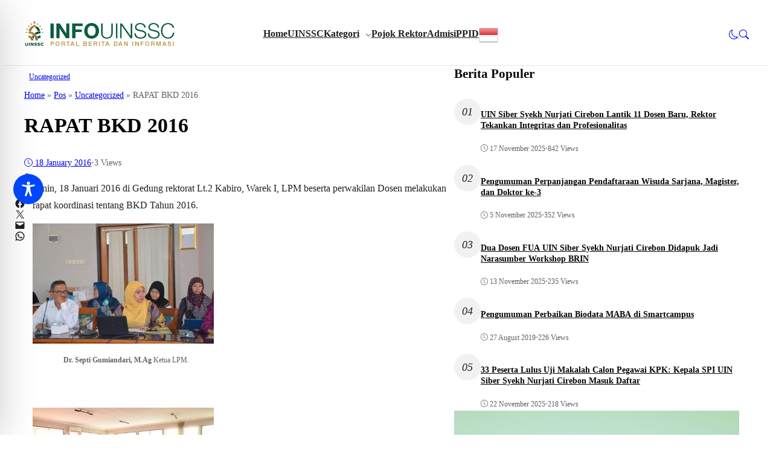

--- FILE ---
content_type: text/css
request_url: https://info.uinssc.ac.id/wp-content/themes/spotlight/assets/css/theme.min.css
body_size: 916
content:
.has-post-separator:last-child .wp-block-separator{display:none}.rt-post.is-style-list{margin-top:0}@media (min-width:781px){.rt-post.is-style-list .wp-block-column:first-child{flex-basis:35%!important}}.rt-post .wp-block-cover .has-background-dim{background-color:unset!important;background-image:linear-gradient(to bottom,rgba(0,0,0,0) 0,rgba(0,0,0,.63) 50%,rgba(0,0,0,.83) 75%);opacity:1}.rt-post.is-style-small-list:last-child hr{display:none}.rt-post.is-style-list .rt-post-meta{margin-top:0!important}.rt-post.is-style-list:last-child hr{display:none}.rt-post.is-style-small-number .rt-post__number{font-size:18px;text-align:center;width:24px;height:24px;line-height:24px;font-style:italic;background:var(--wp--preset--color--foreground);color:var(--wp--preset--color--body);padding:10px;border-radius:100%;box-sizing:content-box;transition:all .3s}.rt-post.is-style-small-number:hover .rt-post__number{color:#fff;background-color:var(--wp--preset--color--primary)}@media (max-width:781px){.rt-post .rt-post-meta{font-size:9px!important}}.wp-block-post-terms.is-style-colored{font-size:10px}@media (min-width:781px){.rt-post-featured-image.wp-block-cover{min-height:560px}}.wp-block-cover img{transition:transform .3s ease}.wp-block-cover:hover img{transform:scale(1.1)}.rt-swiper-gallery__thumbnails .swiper-slide{cursor:pointer}.rt-swiper-gallery__thumbnails .swiper-slide:before{content:"";position:absolute;top:-50%;left:50%;transform:translateX(-50%);width:0;height:0;border-left:8px solid transparent;border-right:8px solid transparent;border-top:5px solid var(--wp--preset--color--background);transition:.3s;z-index:2}.rt-swiper-gallery__thumbnails .swiper-slide:after{content:"";left:0;top:0;right:0;bottom:0;position:absolute;background-color:var(--wp--preset--color--background-alt);opacity:0;z-index:1}.rt-swiper-gallery__thumbnails .swiper-slide.swiper-slide-thumb-active:before{top:0}.rt-swiper-gallery__thumbnails .swiper-slide.swiper-slide-thumb-active:after{opacity:.2}.has-light-heading-color{color:var(--wp--preset--color--heading-alt)!important}.has-light-heading-background-color{background-color:var(--wp--preset--color--heading-alt)!important}.has-light-body-color{color:var(--wp--preset--color--body-alt)!important}.has-light-body-background-color{background-color:var(--wp--preset--color--body-alt)!important}.has-light-meta-color{color:var(--wp--preset--color--meta-alt)!important}.has-light-meta-background-color{background-color:var(--wp--preset--color--meta-alt)!important}.has-light-outline-color{color:var(--wp--preset--color--outline-alt)!important}.has-light-outline-background-color{background-color:var(--wp--preset--color--outline-alt)!important}
/*# sourceMappingURL=theme.min.css.map */


--- FILE ---
content_type: application/javascript
request_url: https://info.uinssc.ac.id/wp-content/themes/spotlight/core/time-ago/assets/time-ago.min.js
body_size: 360
content:
document.addEventListener("DOMContentLoaded",function(){document.querySelectorAll(".js-time-ago").forEach(function(e){var t=e.getAttribute("data-time"),t=new Date(t),o=new Date,o=Math.floor((o-t)/1e3);let n="",a=0;if(o<60)a=o,n=rethemeTimeAgo.translations.seconds_ago;else if(o<3600)a=Math.floor(o/60),n=rethemeTimeAgo.translations.minutes_ago;else{if(!(o<86400))return;a=Math.floor(o/3600),n=rethemeTimeAgo.translations.hours_ago}t=n.replace("%s",a),e.textContent=t})});

--- FILE ---
content_type: application/javascript
request_url: https://info.uinssc.ac.id/wp-content/themes/spotlight/assets/js/theme.min.js
body_size: 606
content:
/*====================================================
/* GALLERY SLIDER
/*====================================================*/
function GallerySliderInit() {
    const thumbnailElement = document.querySelector(".js-gallery-image-thumbnails");
    const displayElement = document.querySelector(".js-gallery-image-featured");
  
    // Check if the thumbnail element exists
    let gallery_thumbnails = null;
  
    if (thumbnailElement) {
       thumbnailElement.style.marginTop = "10px";
  
       gallery_thumbnails = new Swiper(thumbnailElement, {
         centerInsufficientSlides: thumbnailElement.getAttribute("data-center"),
         spaceBetween: 10,
         slidesPerView: thumbnailElement.getAttribute("data-slides"),
         navigation: {
           nextEl: ".rt-swiper-gallery .swiper-button-next",
           prevEl: ".rt-swiper-gallery .swiper-button-prev",
         },
         breakpoints: {
           768: {
             slidesPerView: thumbnailElement.getAttribute("data-slides-md"),
           },
         },
       });
    }
  
    // Check if the display element exists and initialize Swiper
    if (displayElement) {
       const autoPlay = displayElement.getAttribute("data-autoplay");
       const delay = parseInt(displayElement.getAttribute("data-autoplay-delay"), 10) || 7; // Default to 7 seconds
  
       const gallery_display = new Swiper(displayElement, {
         spaceBetween: 10,
         autoplay: {
           delay: autoPlay ? delay * 1000 : 86400 * 1000,
         },
         pagination: {
           el: ".rt-swiper-gallery .swiper-pagination",
           type: "fraction",
         },
         // Only set thumbs if the thumbnail swiper was initialized
         thumbs: gallery_thumbnails ? { swiper: gallery_thumbnails } : {},
       });
    }
  }
  document.addEventListener("DOMContentLoaded", GallerySliderInit);

--- FILE ---
content_type: application/javascript
request_url: https://info.uinssc.ac.id/wp-content/themes/spotlight/assets/animate/animate.min.js
body_size: 1250
content:
"use strict";function slideUp(t){var e=1<arguments.length&&void 0!==arguments[1]?arguments[1]:500;t.style.transitionProperty="height, margin, padding",t.style.transitionDuration=e+"ms",t.style.boxSizing="border-box",t.style.height=t.offsetHeight+"px",t.offsetHeight,t.style.overflow="hidden",t.style.height=0,t.style.paddingTop=0,t.style.paddingBottom=0,t.style.marginTop=0,t.style.marginBottom=0,window.setTimeout(function(){t.style.display="none",t.style.removeProperty("height"),t.style.removeProperty("padding-top"),t.style.removeProperty("padding-bottom"),t.style.removeProperty("margin-top"),t.style.removeProperty("margin-bottom"),t.style.removeProperty("overflow"),t.style.removeProperty("transition-duration"),t.style.removeProperty("transition-property")},e)}function slideDown(t){var e=1<arguments.length&&void 0!==arguments[1]?arguments[1]:500,a=(t.style.removeProperty("display"),window.getComputedStyle(t).display),a=(t.style.display=a="none"===a?"block":a,t.offsetHeight);t.style.overflow="hidden",t.style.height=0,t.style.paddingTop=0,t.style.paddingBottom=0,t.style.marginTop=0,t.style.marginBottom=0,t.offsetHeight,t.style.boxSizing="border-box",t.style.transitionProperty="height, margin, padding",t.style.transitionDuration=e+"ms",t.style.height=a+"px",t.style.removeProperty("padding-top"),t.style.removeProperty("padding-bottom"),t.style.removeProperty("margin-top"),t.style.removeProperty("margin-bottom"),window.setTimeout(function(){t.style.removeProperty("height"),t.style.removeProperty("overflow"),t.style.removeProperty("transition-duration"),t.style.removeProperty("transition-property")},e)}function animateCSS(i,n,o,r){return new Promise(function(t,e){var a="animate__".concat(n);i&&(i.classList.add("animate","animate__animated",a,"is-active"),o&&i.style.setProperty("--animate-duration","".concat(o,"ms")),r&&i.style.setProperty("--animate-delay",r),i.addEventListener("animationend",function(){0<n.search("In")?i.classList.remove("animate__animated",a):i.classList.remove("animate","animate__animated",a,"is-active"),t("Animation ended")},{once:!0}))})}function toogleAnimate(){var t=document.querySelectorAll(".js-animate");document.querySelectorAll(".animate_toggle");t.forEach(function(t){var e=t.getAttribute("data-target")?t.getAttribute("data-target"):t.getAttribute("href"),a=t.getAttribute("data-target")?document.querySelectorAll('[data-target="'.concat(e,'"]')):document.querySelectorAll('[href="'.concat(e,'"]')),i=document.querySelector(e),n=(i.querySelectorAll(".js-animate-close"),{animateIn:i.getAttribute("data-animatein")?i.getAttribute("data-animatein"):"fadeIn",animateOut:i.getAttribute("data-animateout")?i.getAttribute("data-animateout"):"fadeOut",duration:i.getAttribute("data-duration")?i.getAttribute("data-duration"):"300"});t.addEventListener("click",function(t){var e=t.currentTarget;t.preventDefault(),e.classList.contains("is-active")?(a.forEach(function(t){t.classList.remove("is-active")}),i.classList.remove("animate_toggle"),"slideUp"==n.animateOut?slideUp(i):animateCSS(i,n.animateOut,n.duration)):(a.forEach(function(t){t.classList.add("is-active")}),i.classList.add("animate_toggle"),"slideDown"==n.animateIn?slideDown(i):animateCSS(i,n.animateIn,n.duration))}),document.addEventListener("click",function(t){var e=window.event.target,a=document.querySelectorAll(".animate_toggle"),i=document.querySelectorAll(".js-animate.is-active");(e.classList.contains(".js-animate")||e.closest(".js-animate")||e.closest(".animate_toggle"))&&!e.classList.contains("js-animate-close")||(i.forEach(function(t){t.classList.remove("is-active")}),a.forEach(function(t){var e={animateOut:t.getAttribute("data-animateout")?t.getAttribute("data-animateout"):"fadeOut",duration:t.getAttribute("data-duration")?t.getAttribute("data-duration"):"300"};t.classList.remove("animate_toggle"),"slideUp"==e.animateOut?slideUp(t):animateCSS(t,e.animateOut,e.duration)}))})})}function animateHover(){document.querySelectorAll(".js-hover").forEach(function(t){t.addEventListener("mouseenter",function(t){t.currentTarget.classList.add("is-hover")}),t.addEventListener("mouseleave",function(t){t.currentTarget.classList.remove("is-hover")})})}function animateClick(){document.querySelectorAll(".js-click").forEach(function(t){t.addEventListener("click",function(t){t.preventDefault();t=t.currentTarget;t.classList.contains("is-clicked")?t.classList.remove("is-clicked"):t.classList.add("is-clicked")})})}function checkboxDropdown(){document.querySelectorAll(".js-checkbox-toggle").forEach(function(t){var e=t.getAttribute("data-target"),a=t.querySelector("input[type='checkbox']"),i=document.querySelector(e);1==a.checked&&(i.style.display="block"),a.addEventListener("change",function(t){t.currentTarget;(1==a.checked?slideDown:slideUp)(i)})})}toogleAnimate(),animateHover(),animateClick(),checkboxDropdown();

--- FILE ---
content_type: application/javascript
request_url: https://info.uinssc.ac.id/wp-content/themes/spotlight/assets/js/layout.min.js
body_size: 543
content:
class StickyHeader{constructor(){this.headers=document.querySelectorAll(".js-header"),this.extraOffset=100,this.lastScrollY=window.scrollY||window.pageYOffset,this.ticking=!1,this.headerHeights=[],this.headers.length&&(this.cacheHeaderHeights(),this.bindEvents())}cacheHeaderHeights(){var i=this;this.headerHeights=[],this.headers.forEach(function(s){i.headerHeights.push(s.offsetHeight+i.extraOffset)})}updateHeader(s,i,e){var t=i<this.lastScrollY,r=s.getAttribute("data-sticky")||"up",c=s.classList.contains("is-sticky");"up"===r&&t&&e<i||"down"===r&&e<i?(c||s.classList.add("is-sticky"),s.classList.toggle("is-scrolling-up","up"===r),s.classList.toggle("is-scrolling-down","down"===r)):(c&&s.classList.remove("is-sticky","is-scrolling-up","is-scrolling-down"),e<i?s.classList.add("is-scrolling-down"):s.classList.remove("is-scrolling-down")),i<=0&&s.classList.remove("is-sticky","is-scrolling-up","is-scrolling-down")}onScroll(){var e=window.scrollY||window.pageYOffset,t=this;this.headers.forEach(function(s,i){i=t.headerHeights[i];t.updateHeader(s,e,i)}),this.lastScrollY=e,this.ticking=!1}bindEvents(){var s=this;window.addEventListener("scroll",function(){s.ticking||(requestAnimationFrame(function(){s.onScroll()}),s.ticking=!0)}),window.addEventListener("resize",function(){clearTimeout(s.resizeTimer),s.resizeTimer=setTimeout(function(){s.cacheHeaderHeights()},200)})}}new StickyHeader;
//# sourceMappingURL=layout.min.js.map
